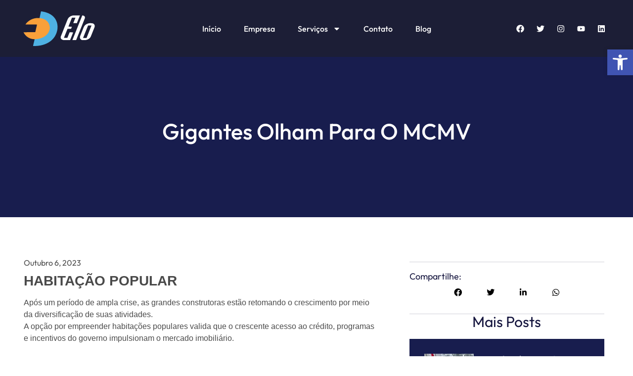

--- FILE ---
content_type: image/svg+xml
request_url: https://www.eloengenharia.com.br/wp-content/uploads/2023/10/Elo-logo.svg
body_size: 1366
content:
<svg xmlns="http://www.w3.org/2000/svg" width="206" height="146" viewBox="0 0 206 146" fill="none"><g id="logosite 1"><path id="Vector" d="M39.2058 100.918C54.7629 100.583 71.6343 93.9902 76.8708 77.9219C77.596 75.705 78.0203 73.1655 77.8473 70.9652C76.6525 55.6166 66.2042 48.0353 51.7306 46.5381" stroke="#A4A98F" stroke-width="2"></path><path id="Vector_2" d="M114.231 97.2658L122.265 97.3858C122.533 97.3899 122.772 97.2286 122.871 96.9804L128.148 83.6502C128.272 83.3441 128.569 83.1456 128.898 83.1497L137.114 83.2697C137.315 83.2697 137.456 83.4765 137.381 83.6667L129.743 102.961C129.681 103.118 129.529 103.222 129.36 103.217C124.239 103.147 119.056 103.11 113.815 103.102C109.143 103.098 104.689 99.8756 105.707 94.7181C105.781 94.3417 106.399 92.6873 107.561 89.7549C115.554 69.5176 120.844 56.1542 123.427 49.6607C125.314 44.925 130.229 41.579 134.938 40.2514C136.228 39.8874 137.892 39.7013 139.923 39.6972C144.764 39.6806 149.572 39.7261 154.339 39.8336C154.537 39.8378 154.673 40.0404 154.599 40.2266L147.055 59.2272C146.944 59.5126 146.668 59.6987 146.359 59.6946L138.012 59.5416C137.855 59.5416 137.752 59.3844 137.81 59.2396L143.112 45.868C143.182 45.6902 143.05 45.4958 142.861 45.4958H134.728C134.539 45.4958 134.366 45.6157 134.295 45.7936L125.38 68.314C125.334 68.4257 125.417 68.5456 125.532 68.5456L133.912 68.6904C134.065 68.6904 134.164 68.8434 134.11 68.984L132.157 73.9182C132.104 74.0506 131.98 74.1374 131.84 74.1374H123.357C123.192 74.1374 123.04 74.2408 122.982 74.3939L114.033 96.9639C113.976 97.1087 114.079 97.2658 114.231 97.2658Z" fill="white"></path><path id="Vector_3" d="M160.573 39.9328C160.598 39.8707 160.655 39.8335 160.721 39.8335C165.529 39.7549 168.953 42.8114 166.959 47.8573C159.691 66.2293 152.428 84.5724 145.164 102.886C145.102 103.04 144.991 103.114 144.83 103.114L135.943 103.077C135.696 103.077 135.618 102.961 135.709 102.729L160.573 39.9328Z" fill="white"></path><g id="Vector_4"><path d="M39.2059 100.918C54.763 100.583 71.6344 93.9901 76.871 77.9218C77.5961 75.7049 78.0204 73.1654 77.8474 70.9651C76.6526 55.6165 66.2043 48.0352 51.7307 46.538L55.278 29.6425C55.3316 29.3903 55.5664 29.2248 55.8178 29.2538C75.8698 31.6899 93.9978 41.7072 97.232 63.5906C98.3032 70.8079 97.4627 77.136 95.1679 84.0265C86.6436 109.616 60.4074 119.124 35.708 118.388C35.2425 118.376 35.0653 118.14 35.1766 117.685L39.2059 100.918Z" fill="#4EB1E3"></path><path d="M51.7307 46.538C66.2043 48.0352 76.6526 55.6165 77.8474 70.9651C78.0204 73.1654 77.5961 75.7049 76.871 77.9218C71.6344 93.9901 54.763 100.583 39.2059 100.918C26.9407 100.976 16.5336 94.3706 11.0498 83.646C10.9056 83.3648 11.1075 83.0256 11.4248 83.0215L40.446 82.6203C40.6891 82.6161 40.8992 82.4466 40.9528 82.2067L45.1511 63.4997C45.1882 63.3425 45.0687 63.1936 44.9121 63.1936L16.2822 62.9537C15.9856 62.9496 15.8126 62.6146 15.9856 62.3747C24.2091 50.8725 38.0647 45.1028 51.7307 46.538Z" fill="#F9A03A"></path></g><path id="Vector_5" d="M164.471 69.77C166.708 64.1327 172.665 60.5964 178.421 59.7857C180.596 59.4755 186.216 59.5831 188.445 60.5385C191.469 61.8413 193.265 65.4727 192.421 68.7401C192.359 68.9842 191.934 70.1009 191.148 72.0985C188.367 79.1711 185.573 86.2394 182.776 93.3037C180.126 99.9957 172.933 103.358 166.16 103.263C163.408 103.226 159.712 103.644 157.413 101.824C154.859 99.8013 154.01 96.1947 155.209 93.1589C158.29 85.3626 161.376 77.5663 164.471 69.77ZM175.652 65.5058C175.549 65.5058 175.459 65.5678 175.421 65.663L162.868 97.3735C162.802 97.5348 162.921 97.7126 163.094 97.7126H171.417C171.52 97.7126 171.61 97.6506 171.648 97.5555L184.168 65.9153C184.23 65.754 184.115 65.5802 183.938 65.5761L175.652 65.5058Z" fill="white"></path></g></svg>